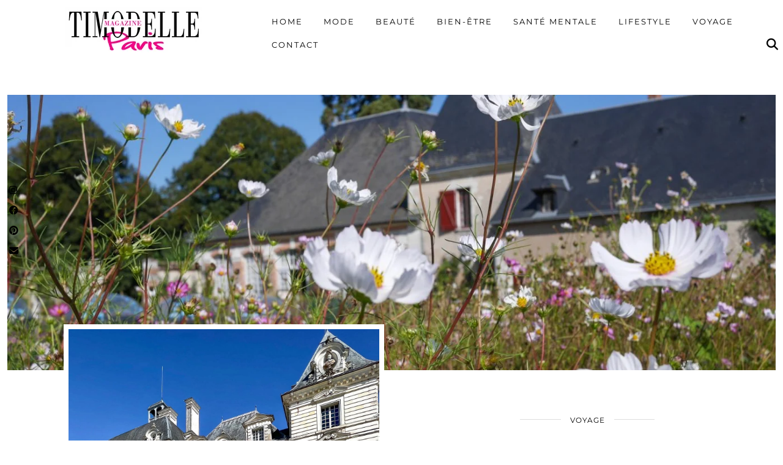

--- FILE ---
content_type: text/html; charset=UTF-8
request_url: https://www.timodelle-magazine.com/tag/loire/
body_size: 14480
content:
<!DOCTYPE html>
<html lang="fr-FR">
<head>
	<meta charset="UTF-8">
	<meta name="viewport" content="width=device-width, initial-scale=1, maximum-scale=5">	<meta name='robots' content='noindex, follow' />

	<!-- This site is optimized with the Yoast SEO plugin v26.8 - https://yoast.com/product/yoast-seo-wordpress/ -->
	<title>loire Archives - Timodelle Magazine</title>
	<meta property="og:locale" content="fr_FR" />
	<meta property="og:type" content="article" />
	<meta property="og:title" content="loire Archives - Timodelle Magazine" />
	<meta property="og:url" content="https://www.timodelle-magazine.com/tag/loire/" />
	<meta property="og:site_name" content="Timodelle Magazine" />
	<meta property="og:image" content="https://www.timodelle-magazine.com/wp-content/uploads/timodelle_magazine_logo_2013.jpg" />
	<meta property="og:image:width" content="900" />
	<meta property="og:image:height" content="295" />
	<meta property="og:image:type" content="image/jpeg" />
	<meta name="twitter:card" content="summary_large_image" />
	<meta name="twitter:site" content="@timodelle" />
	<script type="application/ld+json" class="yoast-schema-graph">{"@context":"https://schema.org","@graph":[{"@type":"CollectionPage","@id":"https://www.timodelle-magazine.com/tag/loire/","url":"https://www.timodelle-magazine.com/tag/loire/","name":"loire Archives - Timodelle Magazine","isPartOf":{"@id":"https://www.timodelle-magazine.com/#website"},"primaryImageOfPage":{"@id":"https://www.timodelle-magazine.com/tag/loire/#primaryimage"},"image":{"@id":"https://www.timodelle-magazine.com/tag/loire/#primaryimage"},"thumbnailUrl":"https://www.timodelle-magazine.com/wp-content/uploads/visite_chateau_cheverny_15.jpg","breadcrumb":{"@id":"https://www.timodelle-magazine.com/tag/loire/#breadcrumb"},"inLanguage":"fr-FR"},{"@type":"ImageObject","inLanguage":"fr-FR","@id":"https://www.timodelle-magazine.com/tag/loire/#primaryimage","url":"https://www.timodelle-magazine.com/wp-content/uploads/visite_chateau_cheverny_15.jpg","contentUrl":"https://www.timodelle-magazine.com/wp-content/uploads/visite_chateau_cheverny_15.jpg","width":1616,"height":1212,"caption":"visite chateau cheverny 15"},{"@type":"BreadcrumbList","@id":"https://www.timodelle-magazine.com/tag/loire/#breadcrumb","itemListElement":[{"@type":"ListItem","position":1,"name":"Accueil","item":"https://www.timodelle-magazine.com/"},{"@type":"ListItem","position":2,"name":"loire"}]},{"@type":"WebSite","@id":"https://www.timodelle-magazine.com/#website","url":"https://www.timodelle-magazine.com/","name":"Timodelle Magazine","description":"Votre guide parisien de la Mode, Beauté, Bien-être, Lifestyle et Voyage","publisher":{"@id":"https://www.timodelle-magazine.com/#organization"},"alternateName":"Timodelle","potentialAction":[{"@type":"SearchAction","target":{"@type":"EntryPoint","urlTemplate":"https://www.timodelle-magazine.com/?s={search_term_string}"},"query-input":{"@type":"PropertyValueSpecification","valueRequired":true,"valueName":"search_term_string"}}],"inLanguage":"fr-FR"},{"@type":"Organization","@id":"https://www.timodelle-magazine.com/#organization","name":"Timodelle Magazine","alternateName":"Timodelle","url":"https://www.timodelle-magazine.com/","logo":{"@type":"ImageObject","inLanguage":"fr-FR","@id":"https://www.timodelle-magazine.com/#/schema/logo/image/","url":"https://www.timodelle-magazine.com/wp-content/uploads/timodelle_magazine_logo_2013.jpg","contentUrl":"https://www.timodelle-magazine.com/wp-content/uploads/timodelle_magazine_logo_2013.jpg","width":"900","height":"295","caption":"Timodelle Magazine"},"image":{"@id":"https://www.timodelle-magazine.com/#/schema/logo/image/"},"sameAs":["https://www.facebook.com/Timodelle/","https://x.com/timodelle","https://www.instagram.com/timodelle","https://www.pinterest.fr/timodelle"]}]}</script>
	<!-- / Yoast SEO plugin. -->


<link rel='dns-prefetch' href='//cdnjs.cloudflare.com' />
<link rel='dns-prefetch' href='//www.googletagmanager.com' />
<link rel='dns-prefetch' href='//pipdigz.co.uk' />
<link rel='dns-prefetch' href='//fonts.bunny.net' />
<link rel="alternate" type="application/rss+xml" title="Timodelle Magazine &raquo; Flux" href="https://www.timodelle-magazine.com/feed/" />
<link rel="alternate" type="application/rss+xml" title="Timodelle Magazine &raquo; Flux des commentaires" href="https://www.timodelle-magazine.com/comments/feed/" />
<link rel="alternate" type="application/rss+xml" title="Timodelle Magazine &raquo; Flux de l’étiquette loire" href="https://www.timodelle-magazine.com/tag/loire/feed/" />
<style id='wp-img-auto-sizes-contain-inline-css' type='text/css'>
img:is([sizes=auto i],[sizes^="auto," i]){contain-intrinsic-size:3000px 1500px}
/*# sourceURL=wp-img-auto-sizes-contain-inline-css */
</style>
<link rel='stylesheet' id='contact-form-7-css' href='https://www.timodelle-magazine.com/wp-content/plugins/contact-form-7/includes/css/styles.css?ver=6.1.4' type='text/css' media='all' />
<link rel='stylesheet' id='p3-core-responsive-css' href='https://pipdigz.co.uk/p3/css/core_resp.css' type='text/css' media='all' />
<link rel='stylesheet' id='pipdig-fonts-css' href='https://fonts.bunny.net/css?family=Playfair+Display+SC|Montserrat' type='text/css' media='all' />
<link rel='stylesheet' id='pipdig-style-css' href='https://www.timodelle-magazine.com/wp-content/themes/pipdig-maryline/style.css?ver=1737055680' type='text/css' media='all' />
<link rel='stylesheet' id='pipdig-responsive-css' href='https://www.timodelle-magazine.com/wp-content/themes/pipdig-maryline/css/responsive.css?ver=1737055680' type='text/css' media='all' />
<script type="text/javascript" src="https://www.timodelle-magazine.com/wp-includes/js/jquery/jquery.min.js?ver=3.7.1" id="jquery-core-js"></script>
<script type="text/javascript" src="https://www.timodelle-magazine.com/wp-includes/js/jquery/jquery-migrate.min.js?ver=3.4.1" id="jquery-migrate-js"></script>
<script type="text/javascript" src="https://cdnjs.cloudflare.com/ajax/libs/ammaps/3.13.0/ammap.js" id="ammap-js"></script>
<script type="text/javascript" src="https://cdnjs.cloudflare.com/ajax/libs/ammaps/3.13.0/maps/js/continentsLow.js" id="continentsLow-js"></script>

<!-- Extrait de code de la balise Google (gtag.js) ajouté par Site Kit -->
<!-- Extrait Google Analytics ajouté par Site Kit -->
<script type="text/javascript" src="https://www.googletagmanager.com/gtag/js?id=G-CDNT6G4RF8" id="google_gtagjs-js" async></script>
<script type="text/javascript" id="google_gtagjs-js-after">
/* <![CDATA[ */
window.dataLayer = window.dataLayer || [];function gtag(){dataLayer.push(arguments);}
gtag("set","linker",{"domains":["www.timodelle-magazine.com"]});
gtag("js", new Date());
gtag("set", "developer_id.dZTNiMT", true);
gtag("config", "G-CDNT6G4RF8");
//# sourceURL=google_gtagjs-js-after
/* ]]> */
</script>
<link rel="https://api.w.org/" href="https://www.timodelle-magazine.com/wp-json/" /><link rel="alternate" title="JSON" type="application/json" href="https://www.timodelle-magazine.com/wp-json/wp/v2/tags/5286" /><link rel="EditURI" type="application/rsd+xml" title="RSD" href="https://www.timodelle-magazine.com/xmlrpc.php?rsd" />
<meta name="generator" content="WordPress 6.9" />
<meta name="generator" content="Site Kit by Google 1.170.0" /><!--noptimize--> <!-- Cust --> <style>@media only screen and (min-width: 730px) { .site-header .container {padding-top:20px;padding-bottom:0;} .shift_the_nav .container {padding-top: 5px !important} }@media only screen and (max-width: 768px) { .site-branding { margin-top: 0 } }.more-link, .read-more, #pipdig_masonry_container .read-more, .btn, button, input[type="button"], input[type="reset"], input[type="submit"], .more-link:hover, .read-more:hover, #pipdig_masonry_container .read-more:hover, .btn:hover, button:hover, input[type="button"]:hover, input[type="reset"]:hover, input[type="submit"]:hover {background:;border:0}.more-link, .read-more, #pipdig_masonry_container .read-more, .btn, button, input[type="button"], input[type="reset"], input[type="submit"], .more-link:hover, .read-more:hover, #pipdig_masonry_container .read-more:hover, .btn:hover, button:hover, input[type="button"]:hover, input[type="reset"]:hover, input[type="submit"]:hover {color:}body {font-family: "Arial";}body {font-size:16px; line-height: 1.45}@media only screen and (min-width:770px){.site-title{font-size:35px}}#p3_double_carousel .entry-title {font-size:15px}.widget-title{font-size:12px}.pipdig_section_title, #p3_trending_bar .widget-title {font-size:28px; margin-bottom: -10px}.pipdig_section_title span, #p3_trending_bar .widget-title span {top: -18px}.menu-bar ul li a, .slicknav_menu{font-size:13px}.pipdig_meta, .pipdig_cat, .btn, button, input[type="button"], input[type="reset"], input[type="submit"], .entry-meta, .site-main .paging-navigation a, .site-main .post-navigation a, .site-main .post-navigation a, .site-main .post-navigation .meta-nav, .comment-meta, .comment-date, .cat-item a, .widget_archive a, .pipdig-cats, .woocommerce #respond input#submit, .woocommerce a.button, .woocommerce button.button, .woocommerce input.button, .pipdig-slider-cats, .read-more, .more-link {font-size:12px}.pipdig_meta, .pipdig_cat, .btn, button, input[type="button"], input[type="reset"], input[type="submit"], .entry-meta, .site-main .paging-navigation a, .site-main .post-navigation a, .site-main .post-navigation a, .site-main .post-navigation .meta-nav, .comment-meta, .comment-date, .cat-item a, .widget_archive a, .pipdig-cats, .woocommerce #respond input#submit, .woocommerce a.button, .woocommerce button.button, .woocommerce input.button, .pipdig-slider-cats, .read-more, .more-link {text-transform: none}.entry-content h2 {font-size:18px}.entry-content h3 {font-size:16px}.entry-content h4 {font-size:14px}.site-description {font-size:12px}.entry-title{font-size:23px}.p_post_titles_font,.entry-title,.page-title,.pipdig_p3_related_title a, .entry-content .pipdig_p3_related_posts h3, .pipdig_p3_related_posts h3, .p3_popular_posts_widget h4, .comment-reply-title, .slide-h2, .pipdig-mosaic-post h2, .pipdig_masonry_post_title, .comments-title {text-transform: none}.container{max-width:1550px}@media only screen and (min-width: 720px) {#pipdig_full_width_slider{height:600px}}@media only screen and (min-width: 770px) { .site-title {text-align: left; margin-left: 10px;} }</style> <!-- /Cust --> <!--/noptimize-->
<!-- Balises Meta Google AdSense ajoutées par Site Kit -->
<meta name="google-adsense-platform-account" content="ca-host-pub-2644536267352236">
<meta name="google-adsense-platform-domain" content="sitekit.withgoogle.com">
<!-- Fin des balises Meta End Google AdSense ajoutées par Site Kit -->
<link rel="icon" href="https://www.timodelle-magazine.com/wp-content/uploads/cropped-timodelle-magazine-blog-mode-beaute-francais-3-32x32.jpg" sizes="32x32" />
<link rel="icon" href="https://www.timodelle-magazine.com/wp-content/uploads/cropped-timodelle-magazine-blog-mode-beaute-francais-3-192x192.jpg" sizes="192x192" />
<link rel="apple-touch-icon" href="https://www.timodelle-magazine.com/wp-content/uploads/cropped-timodelle-magazine-blog-mode-beaute-francais-3-180x180.jpg" />
<meta name="msapplication-TileImage" content="https://www.timodelle-magazine.com/wp-content/uploads/cropped-timodelle-magazine-blog-mode-beaute-francais-3-270x270.jpg" />
	
	<!-- p3 width customizer START -->
	<style>
	.site-main .row > .col-xs-8 {
		width: 76%;
	}
	.site-main .row > .col-xs-pull-8 {
		right: 76%;
	}
	.site-main .row > .col-xs-push-8 {
		left: 76%;
	}
	.site-main .row > .col-xs-offset-8 {
		margin-left: 76%;
	}
		
	.site-main .row > .col-xs-4:not(.p3_featured_panel):not(.p3_featured_cat):not(.p_archive_item) {
		width: 24%;
	}
	.site-main .row > .col-xs-pull-4:not(.p3_featured_panel):not(.p3_featured_cat):not(.p_archive_item) {
		right: 24%;
	}
	.site-main .row > .col-xs-push-4:not(.p3_featured_panel):not(.p3_featured_cat):not(.p_archive_item) {
		left: 24%;
	}
	.site-main .row > .col-xs-offset-4:not(.p3_featured_panel):not(.p3_featured_cat):not(.p_archive_item) {
		margin-left: 24%;
	}
		
		
		
	@media (min-width: 768px) { 
		.site-main .row > .col-sm-8 {
			width: 76%;
		}
		.site-main .row > .col-sm-pull-8 {
			right: 76%;
		}
		.site-main .row > .col-sm-push-8 {
			left: 76%;
		}
		.site-main .row > .col-sm-offset-8 {
			margin-left: 76%;
		}
		
		.site-main .row > .col-sm-4:not(.p3_featured_panel):not(.p3_featured_cat):not(.p_archive_item) {
			width: 24%;
		}
		.site-main .row > .col-sm-pull-4:not(.p3_featured_panel):not(.p3_featured_cat):not(.p_archive_item) {
			right: 24%;
		}
		.site-main .row > .col-sm-push-4:not(.p3_featured_panel):not(.p3_featured_cat):not(.p_archive_item) {
			left: 24%;
		}
		.site-main .row > .col-sm-offset-4:not(.p3_featured_panel):not(.p3_featured_cat):not(.p_archive_item) {
			margin-left: 24%;
		}
	}
		
	@media (min-width: 992px) {
		.site-main .row > .col-md-8 {
			width: 76%;
		}
		.site-main .row > .col-md-pull-8 {
			right: 76%;
		}
		.site-main .row > .col-md-push-8 {
			left: 76%;
		}
		.site-main .row > .col-md-offset-8 {
			margin-left: 76%;
		}
		
		.site-main .row > .col-md-4:not(.p3_featured_panel):not(.p3_featured_cat):not(.p_archive_item) {
			width: 24%;
		}
		.site-main .row > .col-md-pull-4:not(.p3_featured_panel):not(.p3_featured_cat):not(.p_archive_item) {
			right: 24%;
		}
		.site-main .row > .col-md-push-4:not(.p3_featured_panel):not(.p3_featured_cat):not(.p_archive_item) {
			left: 24%;
		}
		.site-main .row > .col-md-offset-4:not(.p3_featured_panel):not(.p3_featured_cat):not(.p_archive_item) {
			margin-left: 24%;
		}
	}
		
	@media (min-width: 1200px) {
		.site-main .row > .col-lg-8 {
			width: 76%;
		}
		.site-main .row > .col-lg-pull-8 {
			right: 76%;
		}
		.site-main .row > .col-lg-push-8 {
			left: 76%;
		}
		.site-main .row > .col-lg-offset-8 {
			margin-left: 76%;
		}
		
		.site-main .row > .col-lg-4:not(.p3_featured_panel):not(.p3_featured_cat):not(.p_archive_item) {
			width: 24%;
		}
		.site-main .row > .col-lg-pull-4:not(.p3_featured_panel):not(.p3_featured_cat):not(.p_archive_item) {
			right: 24%;
		}
		.site-main .row > .col-lg-push-4:not(.p3_featured_panel):not(.p3_featured_cat):not(.p_archive_item) {
			left: 24%;
		}
		.site-main .row > .col-lg-offset-4:not(.p3_featured_panel):not(.p3_featured_cat):not(.p_archive_item) {
			margin-left: 24%;
		}
	}
	</style>
	<!-- p3 width customizer END -->
	
		<!-- p3 navbar icon size -->
	<style>
		.menu-bar ul li.top-socialz a { font-size: 19px !important }
	</style>
	<!-- p3 navbar icon size END -->
	<!-- pipdig p3 custom code head --> <meta name="p:domain_verify" content="f5b441495b4f40a1e964fbd8661c3fb8"/> <!-- // pipdig p3 custom code head -->		<meta name="p:domain_verify" content="b9e84977cf2ea68aaf5624976c22f9b1"/>

</head>

<body class="archive tag tag-loire tag-5286 wp-theme-pipdig-maryline">
	
	<div id="p3_social_sidebar" class=""><style scoped>#p3_social_sidebar a {color:#000000}#p3_social_sidebar a:hover {color:#c9c9c9}#p3_social_sidebar .pipdigicons {font-size:15px}</style><a href="https://instagram.com/Timodelle" target="_blank" rel="nofollow noopener"><i class="pipdigicons pipdigicons_fab pipdigicons-instagram"></i></a><a href="https://facebook.com/Timodelle" target="_blank" rel="nofollow noopener"><i class="pipdigicons pipdigicons_fab pipdigicons-facebook"></i></a><a href="https://fr.pinterest.com/timodelle/" target="_blank" rel="nofollow noopener"><i class="pipdigicons pipdigicons_fab pipdigicons-pinterest"></i></a><a href="mailto:timodelleparis@gmail.com" rel="nofollow noopener"><i class="pipdigicons pipdigicons-envelope"></i></a></div>	
		
		<header class="site-header nopin">
						<div class="clearfix container">
				<div class="row">
					<div class="col-xs-12 col-sm-4 site-branding">
													<div class="site-title">
								<a href="https://www.timodelle-magazine.com/" title="Timodelle Magazine" rel="home">
									<img data-pin-nopin="true" src="//timodelle-magazine.com/wp-content/uploads/blog-mode-lifestyle-beaute-paris-timodelle-magazine.jpg" alt="Timodelle Magazine" />
								</a>
							</div>
																	</div>
					<div class="col-xs-8 header_section_bottom_right">
						<nav id="main_menu_under_header" class="site-menu">
							<div class="menu-bar"><ul id="menu-menu-timodelle" class="menu"><li id="menu-item-34822" class="menu-item menu-item-type-custom menu-item-object-custom menu-item-has-children menu-item-34822"><a href="http://timodelle-magazine.com/">Home</a>
<ul class="sub-menu">
	<li id="menu-item-37617" class="menu-item menu-item-type-post_type menu-item-object-page menu-item-37617"><a href="https://www.timodelle-magazine.com/about-me/">About Me</a></li>
	<li id="menu-item-37613" class="menu-item menu-item-type-post_type menu-item-object-page menu-item-privacy-policy menu-item-37613"><a rel="privacy-policy" href="https://www.timodelle-magazine.com/politique-de-confidentialite/">Politique de confidentialité</a></li>
</ul>
</li>
<li id="menu-item-12" class="menu-item menu-item-type-taxonomy menu-item-object-category menu-item-has-children menu-item-12"><a href="https://www.timodelle-magazine.com/category/mode/">Mode</a>
<ul class="sub-menu">
	<li id="menu-item-40301" class="menu-item menu-item-type-taxonomy menu-item-object-category menu-item-40301"><a href="https://www.timodelle-magazine.com/category/luxe/">LUXE</a></li>
	<li id="menu-item-6358" class="menu-item menu-item-type-taxonomy menu-item-object-category menu-item-6358"><a href="https://www.timodelle-magazine.com/category/my-looks/">Outfits</a></li>
	<li id="menu-item-35603" class="menu-item menu-item-type-taxonomy menu-item-object-category menu-item-35603"><a href="https://www.timodelle-magazine.com/category/mode/watch-addict/">Horlogerie</a></li>
	<li id="menu-item-35572" class="menu-item menu-item-type-taxonomy menu-item-object-category menu-item-35572"><a href="https://www.timodelle-magazine.com/category/mode/sneakers/">Sneakers</a></li>
	<li id="menu-item-35590" class="menu-item menu-item-type-taxonomy menu-item-object-category menu-item-35590"><a href="https://www.timodelle-magazine.com/category/mode/bons-plans/">Bons Plans</a></li>
	<li id="menu-item-40302" class="menu-item menu-item-type-taxonomy menu-item-object-category menu-item-40302"><a href="https://www.timodelle-magazine.com/category/mode/hommes/">L&rsquo;Homme</a></li>
	<li id="menu-item-35606" class="menu-item menu-item-type-taxonomy menu-item-object-category menu-item-35606"><a href="https://www.timodelle-magazine.com/category/mode/kid/">Kids</a></li>
	<li id="menu-item-35580" class="menu-item menu-item-type-taxonomy menu-item-object-category menu-item-35580"><a href="https://www.timodelle-magazine.com/category/mode/timodelle-of-the-week/" title="Timodelle of the Week">Portraits de Models</a></li>
</ul>
</li>
<li id="menu-item-5" class="menu-item menu-item-type-taxonomy menu-item-object-category menu-item-5"><a href="https://www.timodelle-magazine.com/category/beaute/">Beauté</a></li>
<li id="menu-item-35581" class="menu-item menu-item-type-taxonomy menu-item-object-category menu-item-35581"><a href="https://www.timodelle-magazine.com/category/bien-etre/">Bien-être</a></li>
<li id="menu-item-39264" class="menu-item menu-item-type-taxonomy menu-item-object-category menu-item-39264"><a href="https://www.timodelle-magazine.com/category/sante-mentale/">Santé Mentale</a></li>
<li id="menu-item-5553" class="menu-item menu-item-type-taxonomy menu-item-object-category menu-item-has-children menu-item-5553"><a href="https://www.timodelle-magazine.com/category/lifestyle/">Lifestyle</a>
<ul class="sub-menu">
	<li id="menu-item-35569" class="menu-item menu-item-type-taxonomy menu-item-object-category menu-item-35569"><a href="https://www.timodelle-magazine.com/category/food/">Food</a></li>
	<li id="menu-item-44786" class="menu-item menu-item-type-taxonomy menu-item-object-category menu-item-44786"><a href="https://www.timodelle-magazine.com/category/lifestyle/tech/">Tech</a></li>
	<li id="menu-item-35615" class="menu-item menu-item-type-taxonomy menu-item-object-category menu-item-35615"><a href="https://www.timodelle-magazine.com/category/lifestyle/culture/">Culture</a></li>
	<li id="menu-item-35613" class="menu-item menu-item-type-taxonomy menu-item-object-category menu-item-35613"><a href="https://www.timodelle-magazine.com/category/lifestyle/deco/">Deco</a></li>
	<li id="menu-item-35616" class="menu-item menu-item-type-taxonomy menu-item-object-category menu-item-35616"><a href="https://www.timodelle-magazine.com/category/lifestyle/music/">Music</a></li>
	<li id="menu-item-35614" class="menu-item menu-item-type-taxonomy menu-item-object-category menu-item-35614"><a href="https://www.timodelle-magazine.com/category/lifestyle/cinema/">Cinema</a></li>
</ul>
</li>
<li id="menu-item-40623" class="menu-item menu-item-type-taxonomy menu-item-object-category menu-item-40623"><a href="https://www.timodelle-magazine.com/category/voyage/">Voyage</a></li>
<li id="menu-item-13073" class="menu-item menu-item-type-post_type menu-item-object-page menu-item-13073"><a href="https://www.timodelle-magazine.com/contact-me/">Contact</a></li>
<li class="socialz top-socialz"><a id="p3_search_btn" class="toggle-search" aria-label="Search" title="Search"><i class="pipdigicons pipdigicons-search"></i></a></li><li class="pipdig_navbar_search"><form role="search" method="get" class="search-form" action="https://www.timodelle-magazine.com/">
	<div class="form-group">
		<input type="search" class="form-control" placeholder="Tapez quelques mots clés ..." value="" name="s" autocomplete="off" minlength="2" required>
	</div>
</form></li></ul></div>						</nav><!-- .site-menu -->
											</div>
				</div>
			</div>
		</header><!-- .site-header -->
		
		<div class="site-main">
		
		
	
	
		
				
				
				
		<div class="clearfix container">

						
			
	<div class="row">
	
			
		<div id="content" class=" content-area">
		
				
				
		
				
			
<article id="post-38503" class="clearfix p_left_right_post banner_img_class post-38503 post type-post status-publish format-standard has-post-thumbnail hentry category-culture category-lifestyle category-voyage tag-blois tag-chambord tag-charles-antoine-de-vibraye tag-chateau tag-chateau-cheverny tag-cheverny tag-constance-de-vibraye tag-gaufre tag-gaufres tag-herge tag-histoire tag-histoire-de-france tag-hurault-de-vibraye tag-jardin tag-jardin-dautomne tag-journees-du-patrimoine tag-les-secrets-de-moulinsart tag-loir-et-cher tag-loire tag-marquis tag-marquise tag-meert tag-moulinsart tag-potager tag-roi tag-tintin tag-val-de-loire tag-waffle">

			<div class="col-xs-12" class="maryline_banner_img">
			<a href="https://www.timodelle-magazine.com/il-etait-une-fois-le-chateau-de-cheverny/" title="Il était une fois le Château de Cheverny" >
									<div class="p3_cover_me nopin post_banner_img" style="background-image:url(https://www.timodelle-magazine.com/wp-content/uploads/cheverny-jardin-potager-bouquetier-1365x1024.jpg); height: 450px">
								</div>
			</a>
		</div>
		<div class="clearfix"></div>
	
	<div class="col-sm-6 post-listing">
		<a href="https://www.timodelle-magazine.com/il-etait-une-fois-le-chateau-de-cheverny/" title="Il était une fois le Château de Cheverny" >
							<div class="p3_cover_me post-listing-img nopin" style="background-image:url(https://www.timodelle-magazine.com/wp-content/uploads/Voyage-presse-chateau-cheverny-loire.jpg);">
							<img src="[data-uri]" alt="Il était une fois le Château de Cheverny" class="p3_invisible" data-pin-nopin="true" data-data-pin-media="https://www.timodelle-magazine.com/wp-content/uploads/Voyage-presse-chateau-cheverny-loire.jpg" data-pin-description="Il était une fois le Château de Cheverny" data-p3-pin-link="https://www.timodelle-magazine.com/il-etait-une-fois-le-chateau-de-cheverny/" />
			</div>
		</a>
	</div>

	<div class="col-sm-6 post-listing lem_listing_content">

		<div class="entry-meta entry-line" style="display:none">
			<span class="date-bar-white-bg"><span class="vcard author show-author"><span class="fn"><a href="https://www.timodelle-magazine.com/author/akwdboo1979bis/" title="Articles par Aïssata K." rel="author">Aïssata K.</a></span><span class="show-author"> / </span></span><span class="entry-date updated"><time datetime="2022-09">30 septembre 2022</time></span></span>
		</div>

		
		<div class="pipdig_cat">
			<span><a href="https://www.timodelle-magazine.com/category/voyage/">VOYAGE</a></span>
		</div>

		
		<h2 class="entry-title"><a href="https://www.timodelle-magazine.com/il-etait-une-fois-le-chateau-de-cheverny/" rel="bookmark">Il était une fois le Château de Cheverny</a></h2>

		
		<a class="read-more" href="https://www.timodelle-magazine.com/il-etait-une-fois-le-chateau-de-cheverny/" style="margin-bottom:10px;">Voir l’article</a>

					<div class="pipdig_meta pipdig_meta_date">30 septembre 2022</div>
		
					<div class="pipdig_meta pipdig_meta_comment"><a href="https://www.timodelle-magazine.com/il-etait-une-fois-le-chateau-de-cheverny/" data-disqus-url="https://www.timodelle-magazine.com/il-etait-une-fois-le-chateau-de-cheverny/"><i class="pipdigicons pipdigicons-comments"></i> Commentaires</a></div>
				<div class="addthis_toolbox"><span class="p3_share_title">Partager le post : </span><a href="mailto:?subject=Shared:%20Il+%C3%A9tait+une+fois+le+Ch%C3%A2teau+de+Cheverny&#038;body=I%20thought%20you%20might%20like%20this%20https://www.timodelle-magazine.com/il-etait-une-fois-le-chateau-de-cheverny/" target="_blank" rel="nofollow noopener" aria-label="Share via email" title="Share via email"><i class="pipdigicons pipdigicons-envelope" aria-hidden="true"></i></a><a href="https://www.facebook.com/sharer.php?u=https://www.timodelle-magazine.com/il-etait-une-fois-le-chateau-de-cheverny/" target="_blank" rel="nofollow noopener" aria-label="Share on Facebook" title="Share on Facebook"><i class="pipdigicons pipdigicons_fab pipdigicons-facebook" aria-hidden="true"></i></a><a href="https://twitter.com/share?url=https://www.timodelle-magazine.com/il-etait-une-fois-le-chateau-de-cheverny/&#038;text=Il+%C3%A9tait+une+fois+le+Ch%C3%A2teau+de+Cheverny" target="_blank" rel="nofollow noopener" aria-label="Share on Twitter/X" title="Share on Twitter/X"><i class="pipdigicons pipdigicons_fab pipdigicons-x-twitter" aria-hidden="true"></i></a><a href="https://pinterest.com/pin/create/link/?url=https://www.timodelle-magazine.com/il-etait-une-fois-le-chateau-de-cheverny/&#038;media=https://www.timodelle-magazine.com/wp-content/uploads/visite_chateau_cheverny_15.jpg&#038;description=Il+%C3%A9tait+une+fois+le+Ch%C3%A2teau+de+Cheverny" target="_blank" rel="nofollow noopener" aria-label="Share on Pinterest" title="Share on Pinterest"><i class="pipdigicons pipdigicons_fab pipdigicons-pinterest" aria-hidden="true"></i></a><a href="https://api.whatsapp.com/send?text=https://www.timodelle-magazine.com/il-etait-une-fois-le-chateau-de-cheverny/" target="_blank" rel="nofollow noopener" aria-label="Send via WhatsApp" title="Send via WhatsApp" data-action="share/whatsapp/share"><i class="pipdigicons pipdigicons_fab pipdigicons-whatsapp" aria-hidden="true"></i></a><a href="https://www.linkedin.com/shareArticle?mini=true&#038;url=https://www.timodelle-magazine.com/il-etait-une-fois-le-chateau-de-cheverny/" target="_blank" rel="nofollow noopener" aria-label="Share on linkedin" title="Share on linkedin"><i class="pipdigicons pipdigicons_fab pipdigicons-linkedin" aria-hidden="true"></i></a></div>	</div>

	<div class="clearfix"></div>

			<!--noptimize-->
		<script type="application/ld+json">
		{
			"@context": "https://schema.org", 
			"@type": "BlogPosting",
			"headline": "Il était une fois le Château de Cheverny",
			"image": {
				"@type": "imageObject",
				"url": "https://www.timodelle-magazine.com/wp-content/uploads/visite_chateau_cheverny_15-300x225.jpg",
				"height": "225",
				"width": "300"
			},
			"publisher": {
				"@type": "Organization",
				"name": "Timodelle Magazine",
				"logo": {
					"@type": "imageObject",
					"url": "https://pipdigz.co.uk/p3/img/placeholder-publisher.png"
				}
			},
			"mainEntityOfPage": "https://www.timodelle-magazine.com/il-etait-une-fois-le-chateau-de-cheverny/",
			"url": "https://www.timodelle-magazine.com/il-etait-une-fois-le-chateau-de-cheverny/",
			"datePublished": "2022-09-30",
			"dateModified": "2024-11-26",
			"description": "Je vous emmène en Sologne blésoise, à la découverte d’une perle historique Loir-et-Cher : Le Château de Cheverny.",
			"articleBody": "&hellip;",
			"author": {
				"@type": "Person",
				"name": "Aïssata K."
			}
		}
		</script>
		<!--/noptimize-->
		
</article>
<div class="clearfix"></div>



<article id="post-30763" class="clearfix p_left_right_post post-30763 post type-post status-publish format-standard has-post-thumbnail hentry category-kid category-mode tag-baby tag-bebe tag-bio tag-bon-plan tag-chez-florence tag-coton tag-courrege tag-dress tag-eco tag-ecolo tag-ecologique tag-ethique tag-fabrication-francaise tag-fait-main tag-fashion-kids tag-francais tag-francaise tag-grossesse tag-handmade tag-jupe tag-kids-fashion tag-loire tag-made-in-france tag-maternite tag-mode tag-mode-bebe tag-mode-enfant tag-nourrisson tag-robe">

	
	<div class="col-sm-6 col-sm-push-6 post-listing">
		<a href="https://www.timodelle-magazine.com/chez-florence-mode-bio-made-in-france-pour-les-enfants/" title="Chez Florence, mode Bio made in France pour les enfants" >
							<div class="p3_cover_me nopin post-listing-img pipdig_lazy" data-src="https://www.timodelle-magazine.com/wp-content/uploads/Chez-Florence-press-day-paris_Home.jpg">
							<img src="[data-uri]" alt="Chez Florence, mode Bio made in France pour les enfants" class="p3_invisible" data-pin-nopin="true" data-data-pin-media="https://www.timodelle-magazine.com/wp-content/uploads/Chez-Florence-press-day-paris_Home.jpg" data-pin-description="Chez Florence, mode Bio made in France pour les enfants" data-p3-pin-link="https://www.timodelle-magazine.com/chez-florence-mode-bio-made-in-france-pour-les-enfants/" />
			</div>
		</a>
	</div>

	<div class="col-sm-6 col-sm-pull-6 post-listing lem_listing_content">

		<div class="entry-meta entry-line" style="display:none">
			<span class="date-bar-white-bg"><span class="vcard author show-author"><span class="fn"><a href="https://www.timodelle-magazine.com/author/akwdboo1979bis/" title="Articles par Aïssata K." rel="author">Aïssata K.</a></span><span class="show-author"> / </span></span><span class="entry-date updated"><time datetime="2016-12">6 décembre 2016</time></span></span>
		</div>

		
		<div class="pipdig_cat">
			<span><a href="https://www.timodelle-magazine.com/category/mode/">MODE</a></span>
		</div>

		
		<h2 class="entry-title"><a href="https://www.timodelle-magazine.com/chez-florence-mode-bio-made-in-france-pour-les-enfants/" rel="bookmark">Chez Florence, mode Bio made in France pour les enfants</a></h2>

		
		<a class="read-more" href="https://www.timodelle-magazine.com/chez-florence-mode-bio-made-in-france-pour-les-enfants/" style="margin-bottom:10px;">Voir l’article</a>

					<div class="pipdig_meta pipdig_meta_date">6 décembre 2016</div>
		
					<div class="pipdig_meta pipdig_meta_comment"><a href="https://www.timodelle-magazine.com/chez-florence-mode-bio-made-in-france-pour-les-enfants/" data-disqus-url="https://www.timodelle-magazine.com/chez-florence-mode-bio-made-in-france-pour-les-enfants/"><i class="pipdigicons pipdigicons-comments"></i> Commentaires</a></div>
				<div class="addthis_toolbox"><span class="p3_share_title">Partager le post : </span><a href="mailto:?subject=Shared:%20Chez+Florence%2C+mode+Bio+made+in+France+pour+les+enfants&#038;body=I%20thought%20you%20might%20like%20this%20https://www.timodelle-magazine.com/chez-florence-mode-bio-made-in-france-pour-les-enfants/" target="_blank" rel="nofollow noopener" aria-label="Share via email" title="Share via email"><i class="pipdigicons pipdigicons-envelope" aria-hidden="true"></i></a><a href="https://www.facebook.com/sharer.php?u=https://www.timodelle-magazine.com/chez-florence-mode-bio-made-in-france-pour-les-enfants/" target="_blank" rel="nofollow noopener" aria-label="Share on Facebook" title="Share on Facebook"><i class="pipdigicons pipdigicons_fab pipdigicons-facebook" aria-hidden="true"></i></a><a href="https://twitter.com/share?url=https://www.timodelle-magazine.com/chez-florence-mode-bio-made-in-france-pour-les-enfants/&#038;text=Chez+Florence%2C+mode+Bio+made+in+France+pour+les+enfants" target="_blank" rel="nofollow noopener" aria-label="Share on Twitter/X" title="Share on Twitter/X"><i class="pipdigicons pipdigicons_fab pipdigicons-x-twitter" aria-hidden="true"></i></a><a href="https://pinterest.com/pin/create/link/?url=https://www.timodelle-magazine.com/chez-florence-mode-bio-made-in-france-pour-les-enfants/&#038;media=https://www.timodelle-magazine.com/wp-content/uploads/Chez-Florence-press-day-paris_Home.jpg&#038;description=Chez+Florence%2C+mode+Bio+made+in+France+pour+les+enfants" target="_blank" rel="nofollow noopener" aria-label="Share on Pinterest" title="Share on Pinterest"><i class="pipdigicons pipdigicons_fab pipdigicons-pinterest" aria-hidden="true"></i></a><a href="https://api.whatsapp.com/send?text=https://www.timodelle-magazine.com/chez-florence-mode-bio-made-in-france-pour-les-enfants/" target="_blank" rel="nofollow noopener" aria-label="Send via WhatsApp" title="Send via WhatsApp" data-action="share/whatsapp/share"><i class="pipdigicons pipdigicons_fab pipdigicons-whatsapp" aria-hidden="true"></i></a><a href="https://www.linkedin.com/shareArticle?mini=true&#038;url=https://www.timodelle-magazine.com/chez-florence-mode-bio-made-in-france-pour-les-enfants/" target="_blank" rel="nofollow noopener" aria-label="Share on linkedin" title="Share on linkedin"><i class="pipdigicons pipdigicons_fab pipdigicons-linkedin" aria-hidden="true"></i></a></div>	</div>

	<div class="clearfix"></div>

			<!--noptimize-->
		<script type="application/ld+json">
		{
			"@context": "https://schema.org", 
			"@type": "BlogPosting",
			"headline": "Chez Florence, mode Bio made in France pour les enfants",
			"image": {
				"@type": "imageObject",
				"url": "https://www.timodelle-magazine.com/wp-content/uploads/Chez-Florence-press-day-paris_Home.jpg",
				"height": "150",
				"width": "210"
			},
			"publisher": {
				"@type": "Organization",
				"name": "Timodelle Magazine",
				"logo": {
					"@type": "imageObject",
					"url": "https://pipdigz.co.uk/p3/img/placeholder-publisher.png"
				}
			},
			"mainEntityOfPage": "https://www.timodelle-magazine.com/chez-florence-mode-bio-made-in-france-pour-les-enfants/",
			"url": "https://www.timodelle-magazine.com/chez-florence-mode-bio-made-in-france-pour-les-enfants/",
			"datePublished": "2016-12-06",
			"dateModified": "2024-11-03",
			"description": "&hellip;",
			"articleBody": "&hellip;",
			"author": {
				"@type": "Person",
				"name": "Aïssata K."
			}
		}
		</script>
		<!--/noptimize-->
		
</article>
<div class="clearfix"></div>


			
			<div class="clearfix"></div>
			
		
		</div><!-- .content-area -->

				
		
	</div>

		</div>
	</div><!-- .site-main -->
		
	
	<div class="hide-back-to-top"><div id="back-top"><a href="#top"><i class="pipdigicons pipdigicons-chevron-up"></i></a></div></div>
	
	<div id="p3_sticky_stop"></div>

		
	
<div class="site-extra" role="complementary">
	<div class="clearfix container">
		<div class="row">
						<div id="widget-area-2" class="col-sm-4 widget-area">
				<div id="pipdig_widget_social_icons-2" class="widget pipdig_widget_social_icons"><div class="socialz pipdig_socialz_2"><a href="https://instagram.com/Timodelle" target="_blank" rel="nofollow noopener" aria-label="instagram" title="instagram" class="pipdig_socialz_widget_instagram"><i class="pipdigicons pipdigicons_fab pipdigicons-instagram" aria-hidden="true"></i><br /><span>Instagram</span></a><a href="https://facebook.com/Timodelle" target="_blank" rel="nofollow noopener" aria-label="facebook" title="facebook" class="pipdig_socialz_widget_facebook"><i class="pipdigicons pipdigicons_fab pipdigicons-facebook" aria-hidden="true"></i><br /><span>Facebook</span></a><a href="https://fr.pinterest.com/timodelle/" target="_blank" rel="nofollow noopener" aria-label="pinterest" title="pinterest" class="pipdig_socialz_widget_pinterest"><i class="pipdigicons pipdigicons_fab pipdigicons-pinterest" aria-hidden="true"></i><br /><span>Pinterest</span></a><a href="mailto:contact@timodelle-magazine.com" class="pipdig_socialz_widget_email"><i class="pipdigicons pipdigicons-envelope" aria-hidden="true" class="pipdig_socialz_widget_email"></i><br /><span>Email</span></a></div></div>			<!-- #widget-area-2 --></div>
			
						<div id="widget-area-3" class="col-sm-4 widget-area">
				<div id="mc4wp_form_widget-2" class="widget widget_mc4wp_form_widget"><h3 class="widget-title"><span>NEWSLETTER</span></h3><script>(function() {
	window.mc4wp = window.mc4wp || {
		listeners: [],
		forms: {
			on: function(evt, cb) {
				window.mc4wp.listeners.push(
					{
						event   : evt,
						callback: cb
					}
				);
			}
		}
	}
})();
</script><!-- Mailchimp for WordPress v4.11.1 - https://wordpress.org/plugins/mailchimp-for-wp/ --><form id="mc4wp-form-1" class="mc4wp-form mc4wp-form-37610" method="post" data-id="37610" data-name="Newsletter Timodelle" ><div class="mc4wp-form-fields"><p>
	<label>Recevez la Timodelle News : 
		<input type="email" name="EMAIL" placeholder="Votre adresse mail" required />
</label>
</p>

<p>
	<input type="submit" value="Je m'abonne !" />
</p></div><label style="display: none !important;">Laissez ce champ vide si vous êtes humain : <input type="text" name="_mc4wp_honeypot" value="" tabindex="-1" autocomplete="off" /></label><input type="hidden" name="_mc4wp_timestamp" value="1769079241" /><input type="hidden" name="_mc4wp_form_id" value="37610" /><input type="hidden" name="_mc4wp_form_element_id" value="mc4wp-form-1" /><div class="mc4wp-response"></div></form><!-- / Mailchimp for WordPress Plugin --></div>			<!-- #widget-area-3 --></div>
			
						<div id="widget-area-4" class="col-sm-4 widget-area">
				<div id="pipdig_widget_clw-2" class="widget pipdig_widget_clw"><h3 class="widget-title"><span>Current Location</span></h3>
				<!--noptimize-->
				<script>
					var map;

					AmCharts.ready(function() {
						var map;
						var targetSVG = "M9,0C4.029,0,0,4.029,0,9s4.029,9,9,9s9-4.029,9-9S13.971,0,9,0z M9,15.93 c-3.83,0-6.93-3.1-6.93-6.93S5.17,2.07,9,2.07s6.93,3.1,6.93,6.93S12.83,15.93,9,15.93 M12.5,9c0,1.933-1.567,3.5-3.5,3.5S5.5,10.933,5.5,9S7.067,5.5,9,5.5 S12.5,7.067,12.5,9z";
						
						map = new AmCharts.AmMap();
						map.tapToActivate = false;
						map.handDrawn = false;
						map.fontFamily = "Georgia";
						map.fontSize = 12;
						map.useObjectColorForBalloon = false;
						map.dragMap = false;
						map.color = "#ffffff";

						map.areasSettings = {
							autoZoom: false,
							rollOverOutlineColor: "#ffffff",
							selectedColor: "#dddddd",
							rollOverColor: "#dddddd",
							outlineAlpha: 1,
							outlineColor: "#ffffff",
							outlineThickness: 2,
							color: "#dddddd",
							balloonText: false,
						};

						map.dataProvider = {
							mapVar: AmCharts.maps.continentsLow,
								areas: [{
									"id": "africa", url: "https://www.instagram.com/timodelle",
								}, {
									"id": "asia", url: "https://www.instagram.com/timodelle",
								}, {
									"id": "australia", url: "https://www.instagram.com/timodelle",
								}, {
									"id": "europe", url: "https://www.instagram.com/timodelle",
								}, {
									"id": "north_america", url: "https://www.instagram.com/timodelle",
								}, {
									"id": "south_america", url: "https://www.instagram.com/timodelle",
								}],
								images: [
									{svgPath:targetSVG, color: "#e033d4", scale:.6, title:"Paris, France", latitude:48.866667, longitude:2.333333, url: "https://www.instagram.com/timodelle",},
								]

							};
							var zoomControl = map.zoomControl;
							zoomControl.panControlEnabled = false;
							zoomControl.zoomControlEnabled = false;
							zoomControl.mouseEnabled = false;

							map.write("map_id_79244543");

						});
					</script>
					<div id="map_id_79244543" style="max-width: 300px; width: 100%; height: 170px; margin: 0 auto;"></div>
					<p>Paris, France</p>
					<style scoped>#map_id_79244543 a{display:none!important}</style>
					<!--/noptimize-->
					</div>			<!-- #widget-area-4 --></div>
			
					</div>
	</div>
<!-- .site-extra --></div>	
		
			<div class="clearfix extra-footer-outer social-footer-outer"><div class="container"><div class="row social-footer"><div class="col-sm-3"><a href="" target="_blank" rel="nofollow noopener" aria-label="Twitter" title="Twitter"><i class="pipdigicons pipdigicons_fab pipdigicons-x-twitter" aria-hidden="true"></i> Twitter/X<span class="social-footer-counters"> | 2731</span></a></div><div class="col-sm-3"><a href="https://instagram.com/Timodelle" target="_blank" rel="nofollow noopener" aria-label="Instagram" title="Instagram"><i class="pipdigicons pipdigicons_fab pipdigicons-instagram" aria-hidden="true"></i> Instagram<span class="social-footer-counters"> | 16109</span></a></div><div class="col-sm-3"><a href="https://facebook.com/Timodelle" target="_blank" rel="nofollow noopener" aria-label="Facebook" title="Facebook"><i class="pipdigicons pipdigicons_fab pipdigicons-facebook" aria-hidden="true"></i> Facebook<span class="social-footer-counters"> | 15582</span></a></div><div class="col-sm-3"><a href="https://fr.pinterest.com/timodelle/" target="_blank" rel="nofollow noopener" aria-label="Pinterest" title="Pinterest"><i class="pipdigicons pipdigicons_fab pipdigicons-pinterest" aria-hidden="true"></i> Pinterest<span class="social-footer-counters"> | 296382</span></a></div></div>	
</div>
</div>
<style scoped>#instagramz{margin-top:0}</style>		
		
	<footer class="site-footer">
		<div class="clearfix container">
			<div class="row">
								<div class="col-sm-7 site-info">
					© 2009-2024 TIMODELLE MAGAZINE									</div>
				
				<div class="col-sm-5 site-credit">
					<a href="https://www.pipdig.co/" target="_blank">Theme design by <span style="text-transform: lowercase;letter-spacing:1px">pipdig</span></a>				</div>
			</div>
		</div>
	</footer>
	
<script type="speculationrules">
{"prefetch":[{"source":"document","where":{"and":[{"href_matches":"/*"},{"not":{"href_matches":["/wp-*.php","/wp-admin/*","/wp-content/uploads/*","/wp-content/*","/wp-content/plugins/*","/wp-content/themes/pipdig-maryline/*","/*\\?(.+)"]}},{"not":{"selector_matches":"a[rel~=\"nofollow\"]"}},{"not":{"selector_matches":".no-prefetch, .no-prefetch a"}}]},"eagerness":"conservative"}]}
</script>
<script>(function() {function maybePrefixUrlField () {
  const value = this.value.trim()
  if (value !== '' && value.indexOf('http') !== 0) {
    this.value = 'http://' + value
  }
}

const urlFields = document.querySelectorAll('.mc4wp-form input[type="url"]')
for (let j = 0; j < urlFields.length; j++) {
  urlFields[j].addEventListener('blur', maybePrefixUrlField)
}
})();</script><script type="text/javascript" src="https://www.timodelle-magazine.com/wp-includes/js/dist/hooks.min.js?ver=dd5603f07f9220ed27f1" id="wp-hooks-js"></script>
<script type="text/javascript" src="https://www.timodelle-magazine.com/wp-includes/js/dist/i18n.min.js?ver=c26c3dc7bed366793375" id="wp-i18n-js"></script>
<script type="text/javascript" id="wp-i18n-js-after">
/* <![CDATA[ */
wp.i18n.setLocaleData( { 'text direction\u0004ltr': [ 'ltr' ] } );
//# sourceURL=wp-i18n-js-after
/* ]]> */
</script>
<script type="text/javascript" src="https://www.timodelle-magazine.com/wp-content/plugins/contact-form-7/includes/swv/js/index.js?ver=6.1.4" id="swv-js"></script>
<script type="text/javascript" id="contact-form-7-js-translations">
/* <![CDATA[ */
( function( domain, translations ) {
	var localeData = translations.locale_data[ domain ] || translations.locale_data.messages;
	localeData[""].domain = domain;
	wp.i18n.setLocaleData( localeData, domain );
} )( "contact-form-7", {"translation-revision-date":"2025-02-06 12:02:14+0000","generator":"GlotPress\/4.0.1","domain":"messages","locale_data":{"messages":{"":{"domain":"messages","plural-forms":"nplurals=2; plural=n > 1;","lang":"fr"},"This contact form is placed in the wrong place.":["Ce formulaire de contact est plac\u00e9 dans un mauvais endroit."],"Error:":["Erreur\u00a0:"]}},"comment":{"reference":"includes\/js\/index.js"}} );
//# sourceURL=contact-form-7-js-translations
/* ]]> */
</script>
<script type="text/javascript" id="contact-form-7-js-before">
/* <![CDATA[ */
var wpcf7 = {
    "api": {
        "root": "https:\/\/www.timodelle-magazine.com\/wp-json\/",
        "namespace": "contact-form-7\/v1"
    }
};
//# sourceURL=contact-form-7-js-before
/* ]]> */
</script>
<script type="text/javascript" src="https://www.timodelle-magazine.com/wp-content/plugins/contact-form-7/includes/js/index.js?ver=6.1.4" id="contact-form-7-js"></script>
<script type="text/javascript" src="https://cdnjs.cloudflare.com/ajax/libs/fitvids/1.2.0/jquery.fitvids.min.js" id="pipdig-fitvids-js"></script>
<script type="text/javascript" src="https://cdnjs.cloudflare.com/ajax/libs/jquery.lazy/1.7.9/jquery.lazy.min.js" id="pipdig-lazy-js"></script>
<script type="text/javascript" src="https://cdnjs.cloudflare.com/ajax/libs/jquery.cycle2/20140415/jquery.cycle2.swipe.min.js" id="pipdig-cycle-swipe-js"></script>
<script type="text/javascript" src="https://cdnjs.cloudflare.com/ajax/libs/SlickNav/1.0.10/jquery.slicknav.min.js" id="pipdig-slicknav-js"></script>
<script type="text/javascript" src="https://www.timodelle-magazine.com/wp-content/themes/pipdig-maryline/scripts.js" id="pipdig-scripts-js"></script>
<script type="text/javascript" defer src="https://www.timodelle-magazine.com/wp-content/plugins/mailchimp-for-wp/assets/js/forms.js?ver=4.11.1" id="mc4wp-forms-api-js"></script>
<script>
jQuery(document).ready(function($) {
	
	var combinedMenu = $('.site-menu .menu').clone();
	$(function() {
		combinedMenu.slicknav({
			label: '<i class="pipdigicons pipdigicons-bars"></i>',
			duration: 400,
			brand: '',
			closedSymbol: '<i class="pipdigicons pipdigicons-chevron-right"></i>',
			openedSymbol: '<i class="pipdigicons pipdigicons-chevron-down"></i>',
			beforeOpen: function(){
				$('.slicknav_menu .slicknav_menutxt').html('<i class="pipdigicons pipdigicons_fas pipdigicons-times"></i>');
			},
			beforeClose: function(){
				$('.slicknav_menu .slicknav_menutxt').html('<i class="pipdigicons pipdigicons-bars"></i>');
			},
		});
	});
});
</script>	<script>
	jQuery(document).ready(function($) {
		
		var windowWidth = document.documentElement.clientWidth;
		
						if (windowWidth > 719 ) { // not on mobiles
			$(window).scroll(function(){
				var e=0;
				var t=false;
				var n=$(window).scrollTop();
				if($("body").offset().top<n){
					$(".site-header").addClass("shift_the_nav");
					t=true
				} else {
					$(".site-header").removeClass("shift_the_nav")
				}
			});
			
			var siteHeaderContHeight = $('.site-header .container').height()
			$('.header_section_bottom_right').css('height', siteHeaderContHeight);
			setInterval(function() {
				var siteHeaderContHeight = $('.site-header .container').height()
				$('.header_section_bottom_right').css('height', siteHeaderContHeight);
			}, 3000);
			
					}
				
	});
	</script>
		<div id="p3_search_overlay-search" class="p3_search_overlay">
		<a href="javascript:void(0)" id="p3_search_overlay-closebtn">&times;</a>
		<div class="p3_search_overlay-content">
		<div class="container">
			<div class="row">
				<div class="col-xs-12">
					<form method="get" id="searchform" action="https://www.timodelle-magazine.com/">
						<input type="search" name="s" value="" placeholder="Tapez quelques mots clés ..." autocomplete="off" minlength="2" required>
					</form>
				</div>
			</div>
			<!--
			<div class="row">
				<div class="col-xs-12">
					<h3>Post Categories:</h3>
					<ul>
											</ul>
				</div>
			</div>
			-->
		</div>
		</div>
	</div>
		<!--noptimize-->
	<script>
	jQuery(document).ready(function($) {
		$('.pipdig_lazy').Lazy({
			effect: 'fadeIn',
			effectTime: 360,
		});
	});
	</script>
	<!--/noptimize-->
		<!--noptimize-->
	<script>
	jQuery(document).ready(function($) {
		$(window).scroll(function() {
			if ($(window).scrollTop() + $(window).height() == $(document).height()) {
				$(".cc-window,.cookie-notice-container,.scrollbox-bottom-right,.widget_eu_cookie_law_widget,#cookie-law-bar,#cookie-law-info-bar,.cc_container,#catapult-cookie-bar,.mailmunch-scrollbox,#barritaloca,#upprev_box,#at4-whatsnext,#cookie-notice,.mailmunch-topbar,#cookieChoiceInfo, #eu-cookie-law,.sumome-scrollbox-popup,.tplis-cl-cookies,#eu-cookie,.pea_cook_wrapper,#milotree_box,#cookie-law-info-again,#jquery-cookie-law-script,.gdpr-privacy-bar,#moove_gdpr_cookie_info_bar,.pp-cookies-notice,.mc-modal").addClass('p3_hide_me');
			} else {
				$(".cc-window,.cookie-notice-container,.scrollbox-bottom-right,.widget_eu_cookie_law_widget,#cookie-law-bar,#cookie-law-info-bar,.cc_container,#catapult-cookie-bar,.mailmunch-scrollbox,#barritaloca,#upprev_box,#at4-whatsnext,#cookie-notice,.mailmunch-topbar,#cookieChoiceInfo, #eu-cookie-law,.sumome-scrollbox-popup,.tplis-cl-cookies,#eu-cookie,.pea_cook_wrapper,#milotree_box,#cookie-law-info-again,#jquery-cookie-law-script,.gdpr-privacy-bar,#moove_gdpr_cookie_info_bar,.pp-cookies-notice,.mc-modal").removeClass('p3_hide_me');
			}
		});
	});
	</script>
	<!--/noptimize-->
	<meta name="p3v" content="6.0.0 | Maryline (pipdig) | 2.6.3 | da09fafa09_36065_74591444_1769079241 | https://www.timodelle-magazine.com" />
		<link rel="stylesheet" href="https://pipdigz.co.uk/fonts/pipdigicons_2.css" media="none" onload="if(media!='all')media='all'">
	</body>
</html>